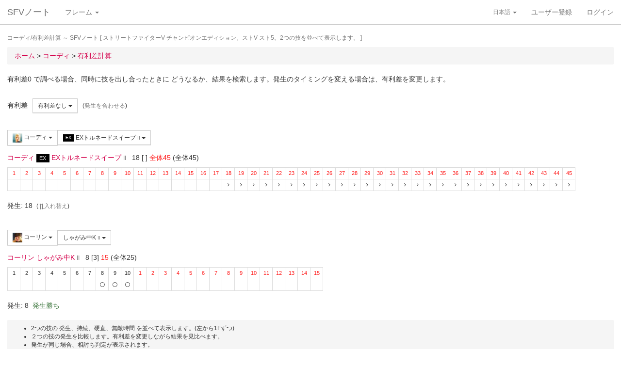

--- FILE ---
content_type: text/html; charset=UTF-8
request_url: https://sf4.sakura.ne.jp/v.note/chars/visualize?c=32&t=24&cf=26443&tf=25256&a=0
body_size: 66657
content:
<!DOCTYPE html><html><head><meta
http-equiv="Content-Type" content="text/html; charset=utf-8" /><title> コーディ/有利差計算  ～ SFVノート</title><meta
name="viewport" content="width=device-width, initial-scale=1.0"><meta
name="author" content="joro"><link
href="/v.note/favicon.ico" type="image/x-icon" rel="icon"/><link
href="/v.note/favicon.ico" type="image/x-icon" rel="shortcut icon"/><meta
name="description" content="ストリートファイターV チャンピオンエディション。ストV スト5。2つの技を並べて表示します。" property="og:description"><link
rel="stylesheet" type="text/css" href="/v.note/css/bootstrap_sfv.min.css"/><link
rel="stylesheet" type="text/css" href="/v.note/css/default_sfv.min.css"/><style>body {
		padding-top: 70px; /* topbar */
		padding-bottom: 100px; /* chat window */
	}
	#navigation-header {
		background-color: #fff;
		border-color: #ccc;
	}</style> <script src="//ajax.googleapis.com/ajax/libs/jquery/3.3.1/jquery.min.js"></script>  <script async src="https://www.googletagmanager.com/gtag/js?id=G-KT9NFDK69W"></script> <script>window.dataLayer = window.dataLayer || [];
  function gtag(){dataLayer.push(arguments);}
  gtag('js', new Date());

  gtag('config', 'G-KT9NFDK69W');</script> </head><body ><nav
class="navbar navbar-default navbar-fixed-top" role="navigation" id="navigation-header"><div
class="container-fluid"><div
class="navbar-header"> <button
type="button" class="navbar-toggle" data-toggle="collapse" data-target="#navbar-ex1-collapse"> <span
class="sr-only">navigation</span> <span
class="icon-bar"></span> <span
class="icon-bar"></span> <span
class="icon-bar"></span> </button><a
href="/v.note/" class="navbar-brand">SFVノート</a></div><div
class="collapse navbar-collapse" id="navbar-ex1-collapse"><ul
class="nav navbar-nav navbar-left"><li
class="dropdown"> <a
href="#" class="dropdown-toggle" data-toggle="dropdown">フレーム <b
class="caret"></b></a><ul
class="dropdown-menu" id="global-char-dropdown"><li
class="panel-body"><div
class="form-group"><div
id="global-char-nav"><div
class="btn-group"> <button
value="a" class="btn btn-default">あ</button> <button
value="k" class="btn btn-default">か</button> <button
value="s" class="btn btn-default">さ</button></div> <br
/><div
class="btn-group"> <button
value="t" class="btn btn-default">た</button> <button
value="n" class="btn btn-default">な</button> <button
value="h" class="btn btn-default">は</button></div> <br
/><div
class="btn-group"> <button
value="m" class="btn btn-default">ま</button> <button
value="y" class="btn btn-default">や</button> <button
value="r" class="btn btn-default">ら</button></div></div><div
id="global-char-num"><div
class="btn-group"> <button
value="1" class="btn btn-default" style="width:40px;"><span
class="text-primary small">S1</span></button> <button
value="2" class="btn btn-default" style="width:40px;"><span
class="text-primary small">S2</span></button> <button
value="3" class="btn btn-default" style="width:40px;"><span
class="text-primary small">S3</span></button></div> <br
/><div
class="btn-group"> <button
value="4" class="btn btn-default" style="width:40px;"><span
class="text-primary small">S4</span></button> <button
value="5" class="btn btn-default" style="width:40px;"><span
class="text-primary small">S5</span></button></div></div></div></li><li
class="global_ng_r global_sg_0"> <a
href="/v.note/frames?c=1"><img
width="32" height="32" class="lazy" data-original="/v.note/upload/chars/1/842a772ad6d726a718b1032c94539537_thumb.png" /> リュウ</a></li><li
class="global_ng_t global_sg_0"> <a
href="/v.note/frames?c=2"><img
width="32" height="32" class="lazy" data-original="/v.note/upload/chars/2/a12ebb9ef87c8dafb8bde2c615d27793_thumb.png" /> 春麗</a></li><li
class="global_ng_n global_sg_0"> <a
href="/v.note/frames?c=3"><img
width="32" height="32" class="lazy" data-original="/v.note/upload/chars/3/1dadecfc2fcde373e5f024789efac279_thumb.png" /> ナッシュ</a></li><li
class="global_ng_h global_sg_0"> <a
href="/v.note/frames?c=4"><img
width="32" height="32" class="lazy" data-original="/v.note/upload/chars/4/23d9c216f7dfaca75c6533e746efa1ba_thumb.png" /> ベガ</a></li><li
class="global_ng_k global_sg_0"> <a
href="/v.note/frames?c=5"><img
width="32" height="32" class="lazy" data-original="/v.note/upload/chars/5/ca0cf73684bc7ee9944b258b2ce56a29_thumb.png" /> キャミィ</a></li><li
class="global_ng_h global_sg_0"> <a
href="/v.note/frames?c=6"><img
width="32" height="32" class="lazy" data-original="/v.note/upload/chars/6/42a462aa4b53e45ccddbd992a788e71d_thumb.png" /> バーディー</a></li><li
class="global_ng_k global_sg_0"> <a
href="/v.note/frames?c=7"><img
width="32" height="32" class="lazy" data-original="/v.note/upload/chars/7/b3d8d949ad75d6d5b569a3d95fc4f18a_thumb.png" /> ケン</a></li><li
class="global_ng_n global_sg_0"> <a
href="/v.note/frames?c=8"><img
width="32" height="32" class="lazy" data-original="/v.note/upload/chars/8/77aed79f9c949533d02591038e0d5d41_thumb.png" /> ネカリ</a></li><li
class="global_ng_h global_sg_0"> <a
href="/v.note/frames?c=9"><img
width="32" height="32" class="lazy" data-original="/v.note/upload/chars/9/3cdf35f4862c3b8ec487ec5e3d6faf7a_thumb.png" /> バルログ</a></li><li
class="global_ng_m global_ng_r global_sg_0"> <a
href="/v.note/frames?c=10"><img
width="32" height="32" class="lazy" data-original="/v.note/upload/chars/10/60cb694f681455745c3c5a5894484a2b_thumb.png" /> レインボー・ミカ</a></li><li
class="global_ng_r global_sg_0"> <a
href="/v.note/frames?c=11"><img
width="32" height="32" class="lazy" data-original="/v.note/upload/chars/11/87f309ad356122155407457d28100374_thumb.png" /> ラシード</a></li><li
class="global_ng_k global_sg_0"> <a
href="/v.note/frames?c=12"><img
width="32" height="32" class="lazy" data-original="/v.note/upload/chars/12/8b3898530b475fd2ccdaed9c3049331e_thumb.png" /> かりん</a></li><li
class="global_ng_s global_sg_0"> <a
href="/v.note/frames?c=13"><img
width="32" height="32" class="lazy" data-original="/v.note/upload/chars/13/516205a8d821dcfc4971bab94fd85433_thumb.png" /> ザンギエフ</a></li><li
class="global_ng_r global_sg_0"> <a
href="/v.note/frames?c=14"><img
width="32" height="32" class="lazy" data-original="/v.note/upload/chars/14/7ac9a3d312195a5da9ad9fb250657791_thumb.png" /> ララ</a></li><li
class="global_ng_t global_sg_0"> <a
href="/v.note/frames?c=15"><img
width="32" height="32" class="lazy" data-original="/v.note/upload/chars/15/f1b80c38bfc6bc275eea3b4bf185a22b_thumb.png" /> ダルシム</a></li><li
class="global_ng_h global_sg_0"> <a
href="/v.note/frames?c=16"><img
width="32" height="32" class="lazy" data-original="/v.note/upload/chars/16/f4adf38d9bee3e8510529ede9f86c585_thumb.png" /> ファン</a></li><li
class="global_ng_a global_sg_1"> <a
href="/v.note/frames?c=17"><img
width="32" height="32" class="lazy" data-original="/v.note/upload/chars/17/83c2687d7c594112b50f39938e182afb_thumb.png" /> アレックス</a></li><li
class="global_ng_k global_sg_1"> <a
href="/v.note/frames?c=18"><img
width="32" height="32" class="lazy" data-original="/v.note/upload/chars/18/c296ba803f77a33da811e5c2811e8704_thumb.png" /> ガイル</a></li><li
class="global_ng_a global_sg_1"> <a
href="/v.note/frames?c=19"><img
width="32" height="32" class="lazy" data-original="/v.note/upload/chars/19/bdeea68ab4838062f563760a418eea75_thumb.jpg" /> いぶき</a></li><li
class="global_ng_h global_sg_1"> <a
href="/v.note/frames?c=20"><img
width="32" height="32" class="lazy" data-original="/v.note/upload/chars/20/4a6356548e130f821011024d7977f60d_thumb.jpg" /> バイソン</a></li><li
class="global_ng_s global_sg_1"> <a
href="/v.note/frames?c=21"><img
width="32" height="32" class="lazy" data-original="/v.note/upload/chars/21/862a28e7b22703866b51c4d50e33fef6_thumb.jpg" /> ジュリ</a></li><li
class="global_ng_y global_sg_1"> <a
href="/v.note/frames?c=22"><img
width="32" height="32" class="lazy" data-original="/v.note/upload/chars/22/17905b78ba985e8feb62ce792c1de6ef_thumb.JPG" /> ユリアン</a></li><li
class="global_ng_k global_sg_2"> <a
href="/v.note/frames?c=23"><img
width="32" height="32" class="lazy" data-original="/v.note/upload/chars/23/24d10f931dac11d9c7b9a3e7f2f59891_thumb.jpg" /> 豪鬼</a></li><li
class="global_ng_k global_sg_2"> <a
href="/v.note/frames?c=24"><img
width="32" height="32" class="lazy" data-original="/v.note/upload/chars/24/17905b78ba985e8feb62ce792c1de6ef_thumb.JPG" /> コーリン</a></li><li
class="global_ng_a global_sg_2"> <a
href="/v.note/frames?c=25"><img
width="32" height="32" class="lazy" data-original="/v.note/upload/chars/25/1fc6ab7ee7c8610cec0f5e8a5a225dba_thumb.JPG" /> エド</a></li><li
class="global_ng_a global_sg_2"> <a
href="/v.note/frames?c=26"><img
width="32" height="32" class="lazy" data-original="/v.note/upload/chars/26/9e865048a11c0b4190911e3d77fe309b_thumb.JPG" /> アビゲイル</a></li><li
class="global_ng_m global_sg_2"> <a
href="/v.note/frames?c=27"><img
width="32" height="32" class="lazy" data-original="/v.note/upload/chars/27/f16e7c721c7c0a4914f0e9ae7a79dc66_thumb.JPG" /> メナト</a></li><li
class="global_ng_s global_sg_2"> <a
href="/v.note/frames?c=28"><img
width="32" height="32" class="lazy" data-original="/v.note/upload/chars/28/fab66637d561f35f07a21cde4b3ccf6f_thumb.JPG" /> 是空</a></li><li
class="global_ng_s global_sg_3"> <a
href="/v.note/frames?c=29"><img
width="32" height="32" class="lazy" data-original="/v.note/upload/chars/29/c1eee2eef250d0c3054e2ad08b9cad30_thumb.JPG" /> さくら</a></li><li
class="global_ng_h global_sg_3"> <a
href="/v.note/frames?c=30"><img
width="32" height="32" class="lazy" data-original="/v.note/upload/chars/30/752479d79f602c7990763295a2c3ba92_thumb.JPG" /> ブランカ</a></li><li
class="global_ng_h global_sg_3"> <a
href="/v.note/frames?c=31"><img
width="32" height="32" class="lazy" data-original="/v.note/upload/chars/31/42f6564563d764ad1adbc98c7406f463_thumb.JPG" /> ファルケ</a></li><li
class="global_ng_k global_sg_3"> <a
href="/v.note/frames?c=32"><img
width="32" height="32" class="lazy" data-original="/v.note/upload/chars/32/82c933b579197a78fe8ffe3633a8f259_thumb.JPG" /> コーディ</a></li><li
class="global_ng_s global_sg_3"> <a
href="/v.note/frames?c=33"><img
width="32" height="32" class="lazy" data-original="/v.note/upload/chars/33/b04996f8d50991eda92b8c12d4e1bee5_thumb.JPG" /> G</a></li><li
class="global_ng_s global_sg_3"> <a
href="/v.note/frames?c=34"><img
width="32" height="32" class="lazy" data-original="/v.note/upload/chars/34/9d0315effc341446a2e5d4d7d4d50457_thumb.JPG" /> サガット</a></li><li
class="global_ng_k global_sg_4"> <a
href="/v.note/frames?c=35"><img
width="32" height="32" class="lazy" data-original="/v.note/upload/chars/35/fc6defd2ac79aa1c59206caf4593ff32_thumb.JPG" /> 影ナル者</a></li><li
class="global_ng_h global_sg_4"> <a
href="/v.note/frames?c=36"><img
width="32" height="32" class="lazy" data-original="/v.note/upload/chars/36/08f0db773c8ce8cdf791e10e7c26e20b_thumb.JPG" /> ポイズン</a></li><li
class="global_ng_a global_ng_h global_sg_4"> <a
href="/v.note/frames?c=37"><img
width="32" height="32" class="lazy" data-original="/v.note/upload/chars/37/9031c4c9745144d7b8e1aa506f6801fe_thumb.JPG" /> エドモンド本田</a></li><li
class="global_ng_r global_sg_4"> <a
href="/v.note/frames?c=38"><img
width="32" height="32" class="lazy" data-original="/v.note/upload/chars/38/14ae5dda08e4b60a319d2587487b5030_thumb.JPG" /> ルシア</a></li><li
class="global_ng_k global_sg_4"> <a
href="/v.note/frames?c=39"><img
width="32" height="32" class="lazy" data-original="/v.note/upload/chars/39/c738cec61e30fdbd32f287b6623442f5_thumb.JPG" /> ギル</a></li><li
class="global_ng_s global_sg_4"> <a
href="/v.note/frames?c=40"><img
width="32" height="32" class="lazy" data-original="/v.note/upload/chars/40/2ca9f29826118b79ff9d4b603971a293_thumb.JPG" /> セス</a></li><li
class="global_ng_t global_sg_5"> <a
href="/v.note/frames?c=41"><img
width="32" height="32" class="lazy" data-original="/v.note/upload/chars/41/409cc6e0fb62fcaf1798d623fa5dca9a_thumb.JPG" /> ダン</a></li><li
class="global_ng_r global_sg_5"> <a
href="/v.note/frames?c=42"><img
width="32" height="32" class="lazy" data-original="/v.note/upload/chars/42/9b0913a700062cb99d3c78c195192daf_thumb.JPG" /> ローズ</a></li><li
class="global_ng_a global_sg_5"> <a
href="/v.note/frames?c=43"><img
width="32" height="32" class="lazy" data-original="/v.note/upload/chars/43/e9f6dd2f9889ea24aff8cc9ed6c51527_thumb.JPG" /> オロ</a></li><li
class="global_ng_a global_ng_k global_sg_5"> <a
href="/v.note/frames?c=44"><img
width="32" height="32" class="lazy" data-original="/v.note/upload/chars/44/81dae00d37051c05381f7af97f9a2410_thumb.JPG" /> 風間あきら</a></li><li
class="global_ng_r global_sg_5"> <a
href="/v.note/frames?c=45"><img
width="32" height="32" class="lazy" data-original="/v.note/upload/chars/45/ab28fbecf2b23e0c912937022958f53d_thumb.JPG" /> ルーク</a></li></ul></li></ul><ul
class="nav navbar-nav navbar-right"><li
class="dropdown"> <a
href="#" class="dropdown-toggle small" data-toggle="dropdown">日本語 <b
class="caret"></b></a><ul
class="dropdown-menu"><li><a
href="/v.note/chars/visualize/lang:jpn?c=32&amp;t=24&amp;cf=26443&amp;tf=25256&amp;a=0">日本語</a></li><li><a
href="/v.note/chars/visualize/lang:eng?c=32&amp;t=24&amp;cf=26443&amp;tf=25256&amp;a=0" style="text-decoration:line-through">English</a></li></ul></li><li><a
href="/v.note/users/add">ユーザー登録</a></li><li><a
data-toggle="modal" href="#loginModal">ログイン</a></li></ul></div></div> </nav><div
class="container-fluid"><p
class="text-muted small"> コーディ/有利差計算  ～ SFVノート	[ ストリートファイターV チャンピオンエディション。ストV スト5。2つの技を並べて表示します。 ]</p><ul
class="breadcrumb"><li
itemtype="http://data-vocabulary.org/Breadcrumb" class="first"><a
href="/v.note/" itemprop="url"><span
itemprop="title">ホーム</span></a> &gt;&nbsp;</li><li
itemtype="http://data-vocabulary.org/Breadcrumb"><a
href="/v.note/chars/view/32" itemprop="url"><span
itemprop="title">コーディ </span></a> &gt;&nbsp;</li><li
itemtype="http://data-vocabulary.org/Breadcrumb" class="last"><a
href="/v.note/chars/visualize?c=32" itemprop="url"><span
itemprop="title">有利差計算</span></a></li></ul><div
class="chars view"><h2></h2><p>有利差0 で調べる場合、同時に技を出し合ったときに どうなるか、結果を検索します。発生のタイミングを変える場合は、有利差を変更します。</p><div
class="clearfix">&nbsp;</div><div
id="GroupAdv" class="form-group nowrap"><ul
class="list-inline"><li> 有利差</li><li><div
class="btn-group"> <a
class="btn btn-default btn-sm dropdown-toggle" data-toggle="dropdown"> 有利差なし <span
class="caret"></span> </a><ul
class="dropdown-menu"><li
class="dropdown-header">自キャラクター有利</li><li> <a
href="/v.note/chars/visualize?c=32&amp;t=24&amp;cf=26443&amp;tf=25256&amp;a=10" data-instant>+10</a></li><li> <a
href="/v.note/chars/visualize?c=32&amp;t=24&amp;cf=26443&amp;tf=25256&amp;a=9" data-instant>+9</a></li><li> <a
href="/v.note/chars/visualize?c=32&amp;t=24&amp;cf=26443&amp;tf=25256&amp;a=8" data-instant>+8</a></li><li> <a
href="/v.note/chars/visualize?c=32&amp;t=24&amp;cf=26443&amp;tf=25256&amp;a=7" data-instant>+7</a></li><li> <a
href="/v.note/chars/visualize?c=32&amp;t=24&amp;cf=26443&amp;tf=25256&amp;a=6" data-instant>+6</a></li><li> <a
href="/v.note/chars/visualize?c=32&amp;t=24&amp;cf=26443&amp;tf=25256&amp;a=5" data-instant>+5</a></li><li> <a
href="/v.note/chars/visualize?c=32&amp;t=24&amp;cf=26443&amp;tf=25256&amp;a=4" data-instant>+4</a></li><li> <a
href="/v.note/chars/visualize?c=32&amp;t=24&amp;cf=26443&amp;tf=25256&amp;a=3" data-instant>+3</a></li><li> <a
href="/v.note/chars/visualize?c=32&amp;t=24&amp;cf=26443&amp;tf=25256&amp;a=2" data-instant>+2</a></li><li> <a
href="/v.note/chars/visualize?c=32&amp;t=24&amp;cf=26443&amp;tf=25256&amp;a=1" data-instant>+1</a></li><li
class="active"> <a
href="/v.note/chars/visualize?c=32&amp;t=24&amp;cf=26443&amp;tf=25256&amp;a=0" data-instant>0</a></li><li> <a
href="/v.note/chars/visualize?c=32&amp;t=24&amp;cf=26443&amp;tf=25256&amp;a=-1" data-instant>-1</a></li><li> <a
href="/v.note/chars/visualize?c=32&amp;t=24&amp;cf=26443&amp;tf=25256&amp;a=-2" data-instant>-2</a></li><li> <a
href="/v.note/chars/visualize?c=32&amp;t=24&amp;cf=26443&amp;tf=25256&amp;a=-3" data-instant>-3</a></li><li> <a
href="/v.note/chars/visualize?c=32&amp;t=24&amp;cf=26443&amp;tf=25256&amp;a=-4" data-instant>-4</a></li><li> <a
href="/v.note/chars/visualize?c=32&amp;t=24&amp;cf=26443&amp;tf=25256&amp;a=-5" data-instant>-5</a></li><li> <a
href="/v.note/chars/visualize?c=32&amp;t=24&amp;cf=26443&amp;tf=25256&amp;a=-6" data-instant>-6</a></li><li> <a
href="/v.note/chars/visualize?c=32&amp;t=24&amp;cf=26443&amp;tf=25256&amp;a=-7" data-instant>-7</a></li><li> <a
href="/v.note/chars/visualize?c=32&amp;t=24&amp;cf=26443&amp;tf=25256&amp;a=-8" data-instant>-8</a></li><li> <a
href="/v.note/chars/visualize?c=32&amp;t=24&amp;cf=26443&amp;tf=25256&amp;a=-9" data-instant>-9</a></li><li> <a
href="/v.note/chars/visualize?c=32&amp;t=24&amp;cf=26443&amp;tf=25256&amp;a=-10" data-instant>-10</a></li><li
class="dropdown-header">相手キャラクター有利</li></ul></div></li><li> <span
class="small">(<a
href="/v.note/chars/visualize?c=32&amp;t=24&amp;cf=26443&amp;tf=25256&amp;a=10" class="tmp" data-instant>発生を合わせる</a>)</span></li></div><div
class="clearfix">&nbsp;</div><div
id="GroupMyChar" class="form-group nowrap"><div
class="btn-group"> <a
class="btn btn-default btn-sm dropdown-toggle" data-toggle="dropdown"> <img
class="lazy img-sm" data-original="/v.note/upload/chars/32/82c933b579197a78fe8ffe3633a8f259_thumb.JPG" /> コーディ <span
class="caret"></span> </a><ul
class="dropdown-menu"><li> <a
href="/v.note/chars/visualize?c=1&amp;t=24">リュウ</a></li><li> <a
href="/v.note/chars/visualize?c=2&amp;t=24">春麗</a></li><li> <a
href="/v.note/chars/visualize?c=3&amp;t=24">ナッシュ</a></li><li> <a
href="/v.note/chars/visualize?c=4&amp;t=24">ベガ</a></li><li> <a
href="/v.note/chars/visualize?c=5&amp;t=24">キャミィ</a></li><li> <a
href="/v.note/chars/visualize?c=6&amp;t=24">バーディー</a></li><li> <a
href="/v.note/chars/visualize?c=7&amp;t=24">ケン</a></li><li> <a
href="/v.note/chars/visualize?c=8&amp;t=24">ネカリ</a></li><li> <a
href="/v.note/chars/visualize?c=9&amp;t=24">バルログ</a></li><li> <a
href="/v.note/chars/visualize?c=10&amp;t=24">レインボー・ミカ</a></li><li> <a
href="/v.note/chars/visualize?c=11&amp;t=24">ラシード</a></li><li> <a
href="/v.note/chars/visualize?c=12&amp;t=24">かりん</a></li><li> <a
href="/v.note/chars/visualize?c=13&amp;t=24">ザンギエフ</a></li><li> <a
href="/v.note/chars/visualize?c=14&amp;t=24">ララ</a></li><li> <a
href="/v.note/chars/visualize?c=15&amp;t=24">ダルシム</a></li><li> <a
href="/v.note/chars/visualize?c=16&amp;t=24">ファン</a></li><li> <a
href="/v.note/chars/visualize?c=17&amp;t=24">アレックス</a></li><li> <a
href="/v.note/chars/visualize?c=18&amp;t=24">ガイル</a></li><li> <a
href="/v.note/chars/visualize?c=19&amp;t=24">いぶき</a></li><li> <a
href="/v.note/chars/visualize?c=20&amp;t=24">バイソン</a></li><li> <a
href="/v.note/chars/visualize?c=21&amp;t=24">ジュリ</a></li><li> <a
href="/v.note/chars/visualize?c=22&amp;t=24">ユリアン</a></li><li> <a
href="/v.note/chars/visualize?c=23&amp;t=24">豪鬼</a></li><li> <a
href="/v.note/chars/visualize?c=24&amp;t=24">コーリン</a></li><li> <a
href="/v.note/chars/visualize?c=25&amp;t=24">エド</a></li><li> <a
href="/v.note/chars/visualize?c=26&amp;t=24">アビゲイル</a></li><li> <a
href="/v.note/chars/visualize?c=27&amp;t=24">メナト</a></li><li> <a
href="/v.note/chars/visualize?c=28&amp;t=24">是空</a></li><li> <a
href="/v.note/chars/visualize?c=29&amp;t=24">さくら</a></li><li> <a
href="/v.note/chars/visualize?c=30&amp;t=24">ブランカ</a></li><li> <a
href="/v.note/chars/visualize?c=31&amp;t=24">ファルケ</a></li><li
class="active"> <a
href="/v.note/chars/visualize?c=32&amp;t=24">コーディ</a></li><li> <a
href="/v.note/chars/visualize?c=33&amp;t=24">G</a></li><li> <a
href="/v.note/chars/visualize?c=34&amp;t=24">サガット</a></li><li> <a
href="/v.note/chars/visualize?c=35&amp;t=24">影ナル者</a></li><li> <a
href="/v.note/chars/visualize?c=36&amp;t=24">ポイズン</a></li><li> <a
href="/v.note/chars/visualize?c=37&amp;t=24">エドモンド本田</a></li><li> <a
href="/v.note/chars/visualize?c=38&amp;t=24">ルシア</a></li><li> <a
href="/v.note/chars/visualize?c=39&amp;t=24">ギル</a></li><li> <a
href="/v.note/chars/visualize?c=40&amp;t=24">セス</a></li><li> <a
href="/v.note/chars/visualize?c=41&amp;t=24">ダン</a></li><li> <a
href="/v.note/chars/visualize?c=42&amp;t=24">ローズ</a></li><li> <a
href="/v.note/chars/visualize?c=43&amp;t=24">オロ</a></li><li> <a
href="/v.note/chars/visualize?c=44&amp;t=24">風間あきら</a></li><li> <a
href="/v.note/chars/visualize?c=45&amp;t=24">ルーク</a></li></ul></div><div
class="btn-group"></div><div
class="btn-group"> <a
class="btn btn-default btn-sm dropdown-toggle" data-toggle="dropdown"> <span
class="label label-black">EX</span> EXトルネードスイープ <span
class="small text-muted">II</span> <span
class="caret"></span> </a><ul
class="dropdown-menu"><li> <a
href="/v.note/chars/visualize?c=32&amp;t=24&amp;cf=26328&amp;tf=25256&amp;a=0" data-instant> 立ち弱P <span
class="small text-muted">I</span> </a></li><li> <a
href="/v.note/chars/visualize?c=32&amp;t=24&amp;cf=26329&amp;tf=25256&amp;a=0" data-instant> 立ち中P <span
class="small text-muted">I</span> </a></li><li> <a
href="/v.note/chars/visualize?c=32&amp;t=24&amp;cf=26330&amp;tf=25256&amp;a=0" data-instant> 立ち強P <span
class="small text-muted">I</span> </a></li><li> <a
href="/v.note/chars/visualize?c=32&amp;t=24&amp;cf=26331&amp;tf=25256&amp;a=0" data-instant> 立ち弱K <span
class="small text-muted">I</span> </a></li><li> <a
href="/v.note/chars/visualize?c=32&amp;t=24&amp;cf=26332&amp;tf=25256&amp;a=0" data-instant> 立ち中K <span
class="small text-muted">I</span> </a></li><li> <a
href="/v.note/chars/visualize?c=32&amp;t=24&amp;cf=26333&amp;tf=25256&amp;a=0" data-instant> 立ち強K <span
class="small text-muted">I</span> </a></li><li> <a
href="/v.note/chars/visualize?c=32&amp;t=24&amp;cf=26334&amp;tf=25256&amp;a=0" data-instant> しゃがみ弱P <span
class="small text-muted">I</span> </a></li><li> <a
href="/v.note/chars/visualize?c=32&amp;t=24&amp;cf=26335&amp;tf=25256&amp;a=0" data-instant> しゃがみ中P <span
class="small text-muted">I</span> </a></li><li> <a
href="/v.note/chars/visualize?c=32&amp;t=24&amp;cf=26336&amp;tf=25256&amp;a=0" data-instant> しゃがみ強P <span
class="small text-muted">I</span> </a></li><li> <a
href="/v.note/chars/visualize?c=32&amp;t=24&amp;cf=26337&amp;tf=25256&amp;a=0" data-instant> しゃがみ弱K <span
class="small text-muted">I</span> </a></li><li> <a
href="/v.note/chars/visualize?c=32&amp;t=24&amp;cf=26338&amp;tf=25256&amp;a=0" data-instant> しゃがみ中K <span
class="small text-muted">I</span> </a></li><li> <a
href="/v.note/chars/visualize?c=32&amp;t=24&amp;cf=26339&amp;tf=25256&amp;a=0" data-instant> しゃがみ強K <span
class="small text-muted">I</span> </a></li><li> <a
href="/v.note/chars/visualize?c=32&amp;t=24&amp;cf=26346&amp;tf=25256&amp;a=0" data-instant> (ナイフ所持状態)立ち弱P <span
class="small text-muted">I</span> </a></li><li> <a
href="/v.note/chars/visualize?c=32&amp;t=24&amp;cf=26347&amp;tf=25256&amp;a=0" data-instant> (ナイフ所持状態)立ち中P <span
class="small text-muted">I</span> </a></li><li> <a
href="/v.note/chars/visualize?c=32&amp;t=24&amp;cf=26348&amp;tf=25256&amp;a=0" data-instant> (ナイフ所持状態)立ち強P <span
class="small text-muted">I</span> </a></li><li> <a
href="/v.note/chars/visualize?c=32&amp;t=24&amp;cf=26349&amp;tf=25256&amp;a=0" data-instant> (ナイフ所持状態)しゃがみ弱P <span
class="small text-muted">I</span> </a></li><li> <a
href="/v.note/chars/visualize?c=32&amp;t=24&amp;cf=26350&amp;tf=25256&amp;a=0" data-instant> (ナイフ所持状態)しゃがみ中P <span
class="small text-muted">I</span> </a></li><li> <a
href="/v.note/chars/visualize?c=32&amp;t=24&amp;cf=26351&amp;tf=25256&amp;a=0" data-instant> (ナイフ所持状態)しゃがみ強P <span
class="small text-muted">I</span> </a></li><li> <a
href="/v.note/chars/visualize?c=32&amp;t=24&amp;cf=26355&amp;tf=25256&amp;a=0" data-instant> アクセルナックル <span
class="small text-muted">I</span> </a></li><li> <a
href="/v.note/chars/visualize?c=32&amp;t=24&amp;cf=26356&amp;tf=25256&amp;a=0" data-instant> ハンマーキック <span
class="small text-muted">I</span> </a></li><li> <a
href="/v.note/chars/visualize?c=32&amp;t=24&amp;cf=26366&amp;tf=25256&amp;a=0" data-instant> バッドスプレー <span
class="small text-muted">I</span> </a></li><li> <a
href="/v.note/chars/visualize?c=32&amp;t=24&amp;cf=26367&amp;tf=25256&amp;a=0" data-instant> トラッシュアウト <span
class="small text-muted">I</span> </a></li><li> <a
href="/v.note/chars/visualize?c=32&amp;t=24&amp;cf=26368&amp;tf=25256&amp;a=0" data-instant> クライムスルー <span
class="small text-muted">I</span> </a></li><li> <a
href="/v.note/chars/visualize?c=32&amp;t=24&amp;cf=26369&amp;tf=25256&amp;a=0" data-instant> <span
class="label label-warning">VS</span> [VS1]ダブルキック <span
class="small text-muted">I</span> </a></li><li> <a
href="/v.note/chars/visualize?c=32&amp;t=24&amp;cf=26378&amp;tf=25256&amp;a=0" data-instant> <span
class="label label-default">SP</span> 弱トルネードスイープ <span
class="small text-muted">I</span> </a></li><li> <a
href="/v.note/chars/visualize?c=32&amp;t=24&amp;cf=26379&amp;tf=25256&amp;a=0" data-instant> <span
class="label label-default">SP</span> 中トルネードスイープ <span
class="small text-muted">I</span> </a></li><li> <a
href="/v.note/chars/visualize?c=32&amp;t=24&amp;cf=26380&amp;tf=25256&amp;a=0" data-instant> <span
class="label label-default">SP</span> 強トルネードスイープ <span
class="small text-muted">I</span> </a></li><li> <a
href="/v.note/chars/visualize?c=32&amp;t=24&amp;cf=26381&amp;tf=25256&amp;a=0" data-instant> <span
class="label label-black">EX</span> EXトルネードスイープ <span
class="small text-muted">I</span> </a></li><li> <a
href="/v.note/chars/visualize?c=32&amp;t=24&amp;cf=26382&amp;tf=25256&amp;a=0" data-instant> <span
class="label label-default">SP</span> 弱ラフィアンキック <span
class="small text-muted">I</span> </a></li><li> <a
href="/v.note/chars/visualize?c=32&amp;t=24&amp;cf=26383&amp;tf=25256&amp;a=0" data-instant> <span
class="label label-default">SP</span> 中ラフィアンキック <span
class="small text-muted">I</span> </a></li><li> <a
href="/v.note/chars/visualize?c=32&amp;t=24&amp;cf=26384&amp;tf=25256&amp;a=0" data-instant> <span
class="label label-default">SP</span> 強ラフィアンキック <span
class="small text-muted">I</span> </a></li><li> <a
href="/v.note/chars/visualize?c=32&amp;t=24&amp;cf=26385&amp;tf=25256&amp;a=0" data-instant> <span
class="label label-black">EX</span> EXラフィアンキック <span
class="small text-muted">I</span> </a></li><li> <a
href="/v.note/chars/visualize?c=32&amp;t=24&amp;cf=26386&amp;tf=25256&amp;a=0" data-instant> <span
class="label label-default">SP</span> ゾンクナックル <span
class="small text-muted">I</span> </a></li><li> <a
href="/v.note/chars/visualize?c=32&amp;t=24&amp;cf=26387&amp;tf=25256&amp;a=0" data-instant> <span
class="label label-default">SP</span> ゾンクナックル Lv.2 <span
class="small text-muted">I</span> </a></li><li> <a
href="/v.note/chars/visualize?c=32&amp;t=24&amp;cf=26388&amp;tf=25256&amp;a=0" data-instant> <span
class="label label-black">EX</span> EXゾンクナックル <span
class="small text-muted">I</span> </a></li><li> <a
href="/v.note/chars/visualize?c=32&amp;t=24&amp;cf=26389&amp;tf=25256&amp;a=0" data-instant> <span
class="label label-black">EX</span> EX ゾンクナックル Lv.2 <span
class="small text-muted">I</span> </a></li><li> <a
href="/v.note/chars/visualize?c=32&amp;t=24&amp;cf=26390&amp;tf=25256&amp;a=0" data-instant> <span
class="label label-default">SP</span> スナイプショット <span
class="small text-muted">I</span> </a></li><li> <a
href="/v.note/chars/visualize?c=32&amp;t=24&amp;cf=26391&amp;tf=25256&amp;a=0" data-instant> <span
class="label label-default">SP</span> アンチエアスナイプショット <span
class="small text-muted">I</span> </a></li><li> <a
href="/v.note/chars/visualize?c=32&amp;t=24&amp;cf=26393&amp;tf=25256&amp;a=0" data-instant> <span
class="label label-default">SP</span> ラピッドファイア <span
class="small text-muted">I</span> </a></li><li> <a
href="/v.note/chars/visualize?c=32&amp;t=24&amp;cf=26394&amp;tf=25256&amp;a=0" data-instant> <span
class="label label-danger">CA</span> クリミナルパニッシャー <span
class="small text-muted">I</span> </a></li><li> <a
href="/v.note/chars/visualize?c=32&amp;t=24&amp;cf=26395&amp;tf=25256&amp;a=0" data-instant> 立ち弱P <span
class="small text-muted">II</span> </a></li><li> <a
href="/v.note/chars/visualize?c=32&amp;t=24&amp;cf=26396&amp;tf=25256&amp;a=0" data-instant> 立ち中P <span
class="small text-muted">II</span> </a></li><li> <a
href="/v.note/chars/visualize?c=32&amp;t=24&amp;cf=26397&amp;tf=25256&amp;a=0" data-instant> 立ち強P <span
class="small text-muted">II</span> </a></li><li> <a
href="/v.note/chars/visualize?c=32&amp;t=24&amp;cf=26398&amp;tf=25256&amp;a=0" data-instant> 立ち弱K <span
class="small text-muted">II</span> </a></li><li> <a
href="/v.note/chars/visualize?c=32&amp;t=24&amp;cf=26399&amp;tf=25256&amp;a=0" data-instant> 立ち中K <span
class="small text-muted">II</span> </a></li><li> <a
href="/v.note/chars/visualize?c=32&amp;t=24&amp;cf=26400&amp;tf=25256&amp;a=0" data-instant> 立ち強K <span
class="small text-muted">II</span> </a></li><li> <a
href="/v.note/chars/visualize?c=32&amp;t=24&amp;cf=26401&amp;tf=25256&amp;a=0" data-instant> しゃがみ弱P <span
class="small text-muted">II</span> </a></li><li> <a
href="/v.note/chars/visualize?c=32&amp;t=24&amp;cf=26402&amp;tf=25256&amp;a=0" data-instant> しゃがみ中P <span
class="small text-muted">II</span> </a></li><li> <a
href="/v.note/chars/visualize?c=32&amp;t=24&amp;cf=26403&amp;tf=25256&amp;a=0" data-instant> しゃがみ強P <span
class="small text-muted">II</span> </a></li><li> <a
href="/v.note/chars/visualize?c=32&amp;t=24&amp;cf=26404&amp;tf=25256&amp;a=0" data-instant> しゃがみ弱K <span
class="small text-muted">II</span> </a></li><li> <a
href="/v.note/chars/visualize?c=32&amp;t=24&amp;cf=26405&amp;tf=25256&amp;a=0" data-instant> しゃがみ中K <span
class="small text-muted">II</span> </a></li><li> <a
href="/v.note/chars/visualize?c=32&amp;t=24&amp;cf=26406&amp;tf=25256&amp;a=0" data-instant> しゃがみ強K <span
class="small text-muted">II</span> </a></li><li> <a
href="/v.note/chars/visualize?c=32&amp;t=24&amp;cf=26413&amp;tf=25256&amp;a=0" data-instant> (パイプ所持状態)立ち強P <span
class="small text-muted">II</span> </a></li><li> <a
href="/v.note/chars/visualize?c=32&amp;t=24&amp;cf=26414&amp;tf=25256&amp;a=0" data-instant> (パイプ所持状態)しゃがみ強P <span
class="small text-muted">II</span> </a></li><li> <a
href="/v.note/chars/visualize?c=32&amp;t=24&amp;cf=26416&amp;tf=25256&amp;a=0" data-instant> アクセルナックル <span
class="small text-muted">II</span> </a></li><li> <a
href="/v.note/chars/visualize?c=32&amp;t=24&amp;cf=26417&amp;tf=25256&amp;a=0" data-instant> アクセルナックル(パイプ所持状態) <span
class="small text-muted">II</span> </a></li><li> <a
href="/v.note/chars/visualize?c=32&amp;t=24&amp;cf=26418&amp;tf=25256&amp;a=0" data-instant> ハンマーキック <span
class="small text-muted">II</span> </a></li><li> <a
href="/v.note/chars/visualize?c=32&amp;t=24&amp;cf=26427&amp;tf=25256&amp;a=0" data-instant> バッドスプレー <span
class="small text-muted">II</span> </a></li><li> <a
href="/v.note/chars/visualize?c=32&amp;t=24&amp;cf=26428&amp;tf=25256&amp;a=0" data-instant> トラッシュアウト <span
class="small text-muted">II</span> </a></li><li> <a
href="/v.note/chars/visualize?c=32&amp;t=24&amp;cf=26429&amp;tf=25256&amp;a=0" data-instant> クライムスルー <span
class="small text-muted">II</span> </a></li><li> <a
href="/v.note/chars/visualize?c=32&amp;t=24&amp;cf=26430&amp;tf=25256&amp;a=0" data-instant> シークレットワーク <span
class="small text-muted">II</span> </a></li><li> <a
href="/v.note/chars/visualize?c=32&amp;t=24&amp;cf=26431&amp;tf=25256&amp;a=0" data-instant> <span
class="label label-warning">VS</span> [VS1]ダブルキック <span
class="small text-muted">II</span> </a></li><li> <a
href="/v.note/chars/visualize?c=32&amp;t=24&amp;cf=26440&amp;tf=25256&amp;a=0" data-instant> <span
class="label label-default">SP</span> 弱トルネードスイープ <span
class="small text-muted">II</span> </a></li><li> <a
href="/v.note/chars/visualize?c=32&amp;t=24&amp;cf=26441&amp;tf=25256&amp;a=0" data-instant> <span
class="label label-default">SP</span> 中トルネードスイープ <span
class="small text-muted">II</span> </a></li><li> <a
href="/v.note/chars/visualize?c=32&amp;t=24&amp;cf=26442&amp;tf=25256&amp;a=0" data-instant> <span
class="label label-default">SP</span> 強トルネードスイープ <span
class="small text-muted">II</span> </a></li><li> <a
href="/v.note/chars/visualize?c=32&amp;t=24&amp;cf=26443&amp;tf=25256&amp;a=0" data-instant> <span
class="label label-black">EX</span> EXトルネードスイープ <span
class="small text-muted">II</span> </a></li><li> <a
href="/v.note/chars/visualize?c=32&amp;t=24&amp;cf=26444&amp;tf=25256&amp;a=0" data-instant> <span
class="label label-default">SP</span> 弱ラフィアンキック <span
class="small text-muted">II</span> </a></li><li> <a
href="/v.note/chars/visualize?c=32&amp;t=24&amp;cf=26445&amp;tf=25256&amp;a=0" data-instant> <span
class="label label-default">SP</span> 中ラフィアンキック <span
class="small text-muted">II</span> </a></li><li> <a
href="/v.note/chars/visualize?c=32&amp;t=24&amp;cf=26446&amp;tf=25256&amp;a=0" data-instant> <span
class="label label-default">SP</span> 強ラフィアンキック <span
class="small text-muted">II</span> </a></li><li> <a
href="/v.note/chars/visualize?c=32&amp;t=24&amp;cf=26447&amp;tf=25256&amp;a=0" data-instant> <span
class="label label-black">EX</span> EXラフィアンキック <span
class="small text-muted">II</span> </a></li><li> <a
href="/v.note/chars/visualize?c=32&amp;t=24&amp;cf=26448&amp;tf=25256&amp;a=0" data-instant> <span
class="label label-default">SP</span> ゾンクナックル <span
class="small text-muted">II</span> </a></li><li> <a
href="/v.note/chars/visualize?c=32&amp;t=24&amp;cf=26449&amp;tf=25256&amp;a=0" data-instant> <span
class="label label-default">SP</span> ゾンクナックル Lv.2 <span
class="small text-muted">II</span> </a></li><li> <a
href="/v.note/chars/visualize?c=32&amp;t=24&amp;cf=26450&amp;tf=25256&amp;a=0" data-instant> <span
class="label label-black">EX</span> EXゾンクナックル <span
class="small text-muted">II</span> </a></li><li> <a
href="/v.note/chars/visualize?c=32&amp;t=24&amp;cf=26451&amp;tf=25256&amp;a=0" data-instant> <span
class="label label-black">EX</span> EX ゾンクナックル Lv.2 <span
class="small text-muted">II</span> </a></li><li> <a
href="/v.note/chars/visualize?c=32&amp;t=24&amp;cf=26452&amp;tf=25256&amp;a=0" data-instant> <span
class="label label-default">SP</span> ジェントルスイング <span
class="small text-muted">II</span> </a></li><li> <a
href="/v.note/chars/visualize?c=32&amp;t=24&amp;cf=26453&amp;tf=25256&amp;a=0" data-instant> <span
class="label label-default">SP</span> ジェントルアッパースイング <span
class="small text-muted">II</span> </a></li><li> <a
href="/v.note/chars/visualize?c=32&amp;t=24&amp;cf=26454&amp;tf=25256&amp;a=0" data-instant> <span
class="label label-default">SP</span> ビーンボール <span
class="small text-muted">II</span> </a></li><li> <a
href="/v.note/chars/visualize?c=32&amp;t=24&amp;cf=26460&amp;tf=25256&amp;a=0" data-instant> <span
class="label label-default">SP</span> トス&スマッシュ <span
class="small text-muted">II</span> </a></li><li> <a
href="/v.note/chars/visualize?c=32&amp;t=24&amp;cf=26461&amp;tf=25256&amp;a=0" data-instant> <span
class="label label-default">SP</span> トス&スマッシュ <span
class="small text-muted">II</span> </a></li><li> <a
href="/v.note/chars/visualize?c=32&amp;t=24&amp;cf=26462&amp;tf=25256&amp;a=0" data-instant> <span
class="label label-default">SP</span> トス&スマッシュ <span
class="small text-muted">II</span> </a></li><li> <a
href="/v.note/chars/visualize?c=32&amp;t=24&amp;cf=26463&amp;tf=25256&amp;a=0" data-instant> <span
class="label label-default">SP</span> ガーベージシュート <span
class="small text-muted">II</span> </a></li><li> <a
href="/v.note/chars/visualize?c=32&amp;t=24&amp;cf=26464&amp;tf=25256&amp;a=0" data-instant> <span
class="label label-danger">CA</span> クリミナルパニッシャー <span
class="small text-muted">II</span> </a></li></ul></div></div><p> <a
href="/v.note/chars/view/32">コーディ</a> <span
class="label label-black">EX</span> <a
href="/v.note/frames/view/26443" class="">EXトルネードスイープ</a> <span
class="small text-muted">II</span> &nbsp;
18
[ ] <span
class="text-red">全体45</span>&nbsp;(全体45)</p><div
class="table-responsive" id="timeline-26443"><table
class="table table-condensed table-bordered "><tr><td><span
class="text-red">1</span></td><td><span
class="text-red">2</span></td><td><span
class="text-red">3</span></td><td><span
class="text-red">4</span></td><td><span
class="text-red">5</span></td><td><span
class="text-red">6</span></td><td><span
class="text-red">7</span></td><td><span
class="text-red">8</span></td><td><span
class="text-red">9</span></td><td><span
class="text-red">10</span></td><td><span
class="text-red">11</span></td><td><span
class="text-red">12</span></td><td><span
class="text-red">13</span></td><td><span
class="text-red">14</span></td><td><span
class="text-red">15</span></td><td><span
class="text-red">16</span></td><td><span
class="text-red">17</span></td><td><span
class="text-red">18</span></td><td><span
class="text-red">19</span></td><td><span
class="text-red">20</span></td><td><span
class="text-red">21</span></td><td><span
class="text-red">22</span></td><td><span
class="text-red">23</span></td><td><span
class="text-red">24</span></td><td><span
class="text-red">25</span></td><td><span
class="text-red">26</span></td><td><span
class="text-red">27</span></td><td><span
class="text-red">28</span></td><td><span
class="text-red">29</span></td><td><span
class="text-red">30</span></td><td><span
class="text-red">31</span></td><td><span
class="text-red">32</span></td><td><span
class="text-red">33</span></td><td><span
class="text-red">34</span></td><td><span
class="text-red">35</span></td><td><span
class="text-red">36</span></td><td><span
class="text-red">37</span></td><td><span
class="text-red">38</span></td><td><span
class="text-red">39</span></td><td><span
class="text-red">40</span></td><td><span
class="text-red">41</span></td><td><span
class="text-red">42</span></td><td><span
class="text-red">43</span></td><td><span
class="text-red">44</span></td><td><span
class="text-red">45</span></td></tr><tr><td></td><td></td><td></td><td></td><td></td><td></td><td></td><td></td><td></td><td></td><td></td><td></td><td></td><td></td><td></td><td></td><td></td><td> <i
class="fa fa-angle-right"></i></td><td> <i
class="fa fa-angle-right"></i></td><td> <i
class="fa fa-angle-right"></i></td><td> <i
class="fa fa-angle-right"></i></td><td> <i
class="fa fa-angle-right"></i></td><td> <i
class="fa fa-angle-right"></i></td><td> <i
class="fa fa-angle-right"></i></td><td> <i
class="fa fa-angle-right"></i></td><td> <i
class="fa fa-angle-right"></i></td><td> <i
class="fa fa-angle-right"></i></td><td> <i
class="fa fa-angle-right"></i></td><td> <i
class="fa fa-angle-right"></i></td><td> <i
class="fa fa-angle-right"></i></td><td> <i
class="fa fa-angle-right"></i></td><td> <i
class="fa fa-angle-right"></i></td><td> <i
class="fa fa-angle-right"></i></td><td> <i
class="fa fa-angle-right"></i></td><td> <i
class="fa fa-angle-right"></i></td><td> <i
class="fa fa-angle-right"></i></td><td> <i
class="fa fa-angle-right"></i></td><td> <i
class="fa fa-angle-right"></i></td><td> <i
class="fa fa-angle-right"></i></td><td> <i
class="fa fa-angle-right"></i></td><td> <i
class="fa fa-angle-right"></i></td><td> <i
class="fa fa-angle-right"></i></td><td> <i
class="fa fa-angle-right"></i></td><td> <i
class="fa fa-angle-right"></i></td><td> <i
class="fa fa-angle-right"></i></td></tr></table></div><style>#timeline-26443 table {
		width: 1170px;
	}
#timeline-26443 table td {
	width: 26px;
	min-width: 26px;
	max-width: 26px;
	overflow: none;
	height: 24px;
	vertical-align: middle;
}</style> <script>jQuery(function(){
	$('.open[rel=tooltip]').tooltip('show');
});</script> 発生: 18
&nbsp;<span
class="small">(<a
href="/v.note/chars/visualize?c=24&amp;t=32&amp;cf=25256&amp;tf=26443&amp;a=0" class="tmp" data-instant><i
class="fa fa-exchange fa-rotate-90"></i>入れ替え</a>)</span><div
class="clearfix">&nbsp;</div><br
/><div
id="GroupTarget" class="form-group nowrap"><div
class="btn-group"> <a
class="btn btn-default btn-sm dropdown-toggle" data-toggle="dropdown"> <img
class="lazy img-sm" data-original="/v.note/upload/chars/24/17905b78ba985e8feb62ce792c1de6ef_thumb.JPG" /> コーリン <span
class="caret"></span> </a><ul
class="dropdown-menu"><li> <a
href="/v.note/chars/visualize?c=32&amp;t=1">リュウ</a></li><li> <a
href="/v.note/chars/visualize?c=32&amp;t=2">春麗</a></li><li> <a
href="/v.note/chars/visualize?c=32&amp;t=3">ナッシュ</a></li><li> <a
href="/v.note/chars/visualize?c=32&amp;t=4">ベガ</a></li><li> <a
href="/v.note/chars/visualize?c=32&amp;t=5">キャミィ</a></li><li> <a
href="/v.note/chars/visualize?c=32&amp;t=6">バーディー</a></li><li> <a
href="/v.note/chars/visualize?c=32&amp;t=7">ケン</a></li><li> <a
href="/v.note/chars/visualize?c=32&amp;t=8">ネカリ</a></li><li> <a
href="/v.note/chars/visualize?c=32&amp;t=9">バルログ</a></li><li> <a
href="/v.note/chars/visualize?c=32&amp;t=10">レインボー・ミカ</a></li><li> <a
href="/v.note/chars/visualize?c=32&amp;t=11">ラシード</a></li><li> <a
href="/v.note/chars/visualize?c=32&amp;t=12">かりん</a></li><li> <a
href="/v.note/chars/visualize?c=32&amp;t=13">ザンギエフ</a></li><li> <a
href="/v.note/chars/visualize?c=32&amp;t=14">ララ</a></li><li> <a
href="/v.note/chars/visualize?c=32&amp;t=15">ダルシム</a></li><li> <a
href="/v.note/chars/visualize?c=32&amp;t=16">ファン</a></li><li> <a
href="/v.note/chars/visualize?c=32&amp;t=17">アレックス</a></li><li> <a
href="/v.note/chars/visualize?c=32&amp;t=18">ガイル</a></li><li> <a
href="/v.note/chars/visualize?c=32&amp;t=19">いぶき</a></li><li> <a
href="/v.note/chars/visualize?c=32&amp;t=20">バイソン</a></li><li> <a
href="/v.note/chars/visualize?c=32&amp;t=21">ジュリ</a></li><li> <a
href="/v.note/chars/visualize?c=32&amp;t=22">ユリアン</a></li><li> <a
href="/v.note/chars/visualize?c=32&amp;t=23">豪鬼</a></li><li
class="active"> <a
href="/v.note/chars/visualize?c=32&amp;t=24">コーリン</a></li><li> <a
href="/v.note/chars/visualize?c=32&amp;t=25">エド</a></li><li> <a
href="/v.note/chars/visualize?c=32&amp;t=26">アビゲイル</a></li><li> <a
href="/v.note/chars/visualize?c=32&amp;t=27">メナト</a></li><li> <a
href="/v.note/chars/visualize?c=32&amp;t=28">是空</a></li><li> <a
href="/v.note/chars/visualize?c=32&amp;t=29">さくら</a></li><li> <a
href="/v.note/chars/visualize?c=32&amp;t=30">ブランカ</a></li><li> <a
href="/v.note/chars/visualize?c=32&amp;t=31">ファルケ</a></li><li> <a
href="/v.note/chars/visualize?c=32&amp;t=32">コーディ</a></li><li> <a
href="/v.note/chars/visualize?c=32&amp;t=33">G</a></li><li> <a
href="/v.note/chars/visualize?c=32&amp;t=34">サガット</a></li><li> <a
href="/v.note/chars/visualize?c=32&amp;t=35">影ナル者</a></li><li> <a
href="/v.note/chars/visualize?c=32&amp;t=36">ポイズン</a></li><li> <a
href="/v.note/chars/visualize?c=32&amp;t=37">エドモンド本田</a></li><li> <a
href="/v.note/chars/visualize?c=32&amp;t=38">ルシア</a></li><li> <a
href="/v.note/chars/visualize?c=32&amp;t=39">ギル</a></li><li> <a
href="/v.note/chars/visualize?c=32&amp;t=40">セス</a></li><li> <a
href="/v.note/chars/visualize?c=32&amp;t=41">ダン</a></li><li> <a
href="/v.note/chars/visualize?c=32&amp;t=42">ローズ</a></li><li> <a
href="/v.note/chars/visualize?c=32&amp;t=43">オロ</a></li><li> <a
href="/v.note/chars/visualize?c=32&amp;t=44">風間あきら</a></li><li> <a
href="/v.note/chars/visualize?c=32&amp;t=45">ルーク</a></li></ul></div><div
class="btn-group"></div><div
class="btn-group"> <a
class="btn btn-default btn-sm dropdown-toggle" data-toggle="dropdown"> しゃがみ中K <span
class="small text-muted">II</span> <span
class="caret"></span> </a><ul
class="dropdown-menu"><li> <a
href="/v.note/chars/visualize?c=32&amp;t=24&amp;cf=26443&amp;tf=25178&amp;a=0" data-instant> 立ち弱P <span
class="small text-muted">I</span> </a></li><li> <a
href="/v.note/chars/visualize?c=32&amp;t=24&amp;cf=26443&amp;tf=25179&amp;a=0" data-instant> 立ち中P <span
class="small text-muted">I</span> </a></li><li> <a
href="/v.note/chars/visualize?c=32&amp;t=24&amp;cf=26443&amp;tf=25180&amp;a=0" data-instant> 立ち強P <span
class="small text-muted">I</span> </a></li><li> <a
href="/v.note/chars/visualize?c=32&amp;t=24&amp;cf=26443&amp;tf=25181&amp;a=0" data-instant> 立ち弱K <span
class="small text-muted">I</span> </a></li><li> <a
href="/v.note/chars/visualize?c=32&amp;t=24&amp;cf=26443&amp;tf=25182&amp;a=0" data-instant> 立ち中K <span
class="small text-muted">I</span> </a></li><li> <a
href="/v.note/chars/visualize?c=32&amp;t=24&amp;cf=26443&amp;tf=25183&amp;a=0" data-instant> 立ち強K <span
class="small text-muted">I</span> </a></li><li> <a
href="/v.note/chars/visualize?c=32&amp;t=24&amp;cf=26443&amp;tf=25184&amp;a=0" data-instant> しゃがみ弱P <span
class="small text-muted">I</span> </a></li><li> <a
href="/v.note/chars/visualize?c=32&amp;t=24&amp;cf=26443&amp;tf=25185&amp;a=0" data-instant> しゃがみ中P <span
class="small text-muted">I</span> </a></li><li> <a
href="/v.note/chars/visualize?c=32&amp;t=24&amp;cf=26443&amp;tf=25186&amp;a=0" data-instant> しゃがみ強P <span
class="small text-muted">I</span> </a></li><li> <a
href="/v.note/chars/visualize?c=32&amp;t=24&amp;cf=26443&amp;tf=25187&amp;a=0" data-instant> しゃがみ弱K <span
class="small text-muted">I</span> </a></li><li> <a
href="/v.note/chars/visualize?c=32&amp;t=24&amp;cf=26443&amp;tf=25188&amp;a=0" data-instant> しゃがみ中K <span
class="small text-muted">I</span> </a></li><li> <a
href="/v.note/chars/visualize?c=32&amp;t=24&amp;cf=26443&amp;tf=25189&amp;a=0" data-instant> しゃがみ強K <span
class="small text-muted">I</span> </a></li><li> <a
href="/v.note/chars/visualize?c=32&amp;t=24&amp;cf=26443&amp;tf=25196&amp;a=0" data-instant> ブリザードヒール <span
class="small text-muted">I</span> </a></li><li> <a
href="/v.note/chars/visualize?c=32&amp;t=24&amp;cf=26443&amp;tf=25197&amp;a=0" data-instant> スナイピングキック <span
class="small text-muted">I</span> </a></li><li> <a
href="/v.note/chars/visualize?c=32&amp;t=24&amp;cf=26443&amp;tf=25212&amp;a=0" data-instant> プレッシャーリッジ <span
class="small text-muted">I</span> </a></li><li> <a
href="/v.note/chars/visualize?c=32&amp;t=24&amp;cf=26443&amp;tf=25213&amp;a=0" data-instant> サブリメーション <span
class="small text-muted">I</span> </a></li><li> <a
href="/v.note/chars/visualize?c=32&amp;t=24&amp;cf=26443&amp;tf=25217&amp;a=0" data-instant> <span
class="label label-warning">VS</span> [VS2]グレイシャースルー <span
class="small text-muted">I</span> </a></li><li> <a
href="/v.note/chars/visualize?c=32&amp;t=24&amp;cf=26443&amp;tf=25228&amp;a=0" data-instant> <span
class="label label-default">SP</span> 弱 パラベラム <span
class="small text-muted">I</span> </a></li><li> <a
href="/v.note/chars/visualize?c=32&amp;t=24&amp;cf=26443&amp;tf=25229&amp;a=0" data-instant> <span
class="label label-default">SP</span> 中 パラベラム <span
class="small text-muted">I</span> </a></li><li> <a
href="/v.note/chars/visualize?c=32&amp;t=24&amp;cf=26443&amp;tf=25230&amp;a=0" data-instant> <span
class="label label-default">SP</span> 強 パラベラム <span
class="small text-muted">I</span> </a></li><li> <a
href="/v.note/chars/visualize?c=32&amp;t=24&amp;cf=26443&amp;tf=25231&amp;a=0" data-instant> <span
class="label label-black">EX</span> EXパラベラム <span
class="small text-muted">I</span> </a></li><li> <a
href="/v.note/chars/visualize?c=32&amp;t=24&amp;cf=26443&amp;tf=25238&amp;a=0" data-instant> <span
class="label label-default">SP</span> シルバーエッジ <span
class="small text-muted">I</span> </a></li><li> <a
href="/v.note/chars/visualize?c=32&amp;t=24&amp;cf=26443&amp;tf=25239&amp;a=0" data-instant> <span
class="label label-black">EX</span> EXシルバーエッジ <span
class="small text-muted">I</span> </a></li><li> <a
href="/v.note/chars/visualize?c=32&amp;t=24&amp;cf=26443&amp;tf=25240&amp;a=0" data-instant> <span
class="label label-default">SP</span> 弱 ヘイルストーム <span
class="small text-muted">I</span> </a></li><li> <a
href="/v.note/chars/visualize?c=32&amp;t=24&amp;cf=26443&amp;tf=25241&amp;a=0" data-instant> <span
class="label label-default">SP</span> 中 ヘイルストーム <span
class="small text-muted">I</span> </a></li><li> <a
href="/v.note/chars/visualize?c=32&amp;t=24&amp;cf=26443&amp;tf=25242&amp;a=0" data-instant> <span
class="label label-default">SP</span> 強 ヘイルストーム <span
class="small text-muted">I</span> </a></li><li> <a
href="/v.note/chars/visualize?c=32&amp;t=24&amp;cf=26443&amp;tf=25243&amp;a=0" data-instant> <span
class="label label-black">EX</span> EXヘイルストーム <span
class="small text-muted">I</span> </a></li><li> <a
href="/v.note/chars/visualize?c=32&amp;t=24&amp;cf=26443&amp;tf=25244&amp;a=0" data-instant> <span
class="label label-default">SP</span> (V) ダイヤモンドダスト <span
class="small text-muted">I</span> </a></li><li> <a
href="/v.note/chars/visualize?c=32&amp;t=24&amp;cf=26443&amp;tf=25245&amp;a=0" data-instant> <span
class="label label-danger">CA</span> フロストタワー <span
class="small text-muted">I</span> </a></li><li> <a
href="/v.note/chars/visualize?c=32&amp;t=24&amp;cf=26443&amp;tf=25246&amp;a=0" data-instant> 立ち弱P <span
class="small text-muted">II</span> </a></li><li> <a
href="/v.note/chars/visualize?c=32&amp;t=24&amp;cf=26443&amp;tf=25247&amp;a=0" data-instant> 立ち中P <span
class="small text-muted">II</span> </a></li><li> <a
href="/v.note/chars/visualize?c=32&amp;t=24&amp;cf=26443&amp;tf=25248&amp;a=0" data-instant> 立ち強P <span
class="small text-muted">II</span> </a></li><li> <a
href="/v.note/chars/visualize?c=32&amp;t=24&amp;cf=26443&amp;tf=25249&amp;a=0" data-instant> 立ち弱K <span
class="small text-muted">II</span> </a></li><li> <a
href="/v.note/chars/visualize?c=32&amp;t=24&amp;cf=26443&amp;tf=25250&amp;a=0" data-instant> 立ち中K <span
class="small text-muted">II</span> </a></li><li> <a
href="/v.note/chars/visualize?c=32&amp;t=24&amp;cf=26443&amp;tf=25251&amp;a=0" data-instant> 立ち強K <span
class="small text-muted">II</span> </a></li><li> <a
href="/v.note/chars/visualize?c=32&amp;t=24&amp;cf=26443&amp;tf=25252&amp;a=0" data-instant> しゃがみ弱P <span
class="small text-muted">II</span> </a></li><li> <a
href="/v.note/chars/visualize?c=32&amp;t=24&amp;cf=26443&amp;tf=25253&amp;a=0" data-instant> しゃがみ中P <span
class="small text-muted">II</span> </a></li><li> <a
href="/v.note/chars/visualize?c=32&amp;t=24&amp;cf=26443&amp;tf=25254&amp;a=0" data-instant> しゃがみ強P <span
class="small text-muted">II</span> </a></li><li> <a
href="/v.note/chars/visualize?c=32&amp;t=24&amp;cf=26443&amp;tf=25255&amp;a=0" data-instant> しゃがみ弱K <span
class="small text-muted">II</span> </a></li><li> <a
href="/v.note/chars/visualize?c=32&amp;t=24&amp;cf=26443&amp;tf=25256&amp;a=0" data-instant> しゃがみ中K <span
class="small text-muted">II</span> </a></li><li> <a
href="/v.note/chars/visualize?c=32&amp;t=24&amp;cf=26443&amp;tf=25257&amp;a=0" data-instant> しゃがみ強K <span
class="small text-muted">II</span> </a></li><li> <a
href="/v.note/chars/visualize?c=32&amp;t=24&amp;cf=26443&amp;tf=25264&amp;a=0" data-instant> (V) 立ち弱P <span
class="small text-muted">II</span> </a></li><li> <a
href="/v.note/chars/visualize?c=32&amp;t=24&amp;cf=26443&amp;tf=25265&amp;a=0" data-instant> (V) 立ち中P <span
class="small text-muted">II</span> </a></li><li> <a
href="/v.note/chars/visualize?c=32&amp;t=24&amp;cf=26443&amp;tf=25266&amp;a=0" data-instant> (V) 立ち強P <span
class="small text-muted">II</span> </a></li><li> <a
href="/v.note/chars/visualize?c=32&amp;t=24&amp;cf=26443&amp;tf=25267&amp;a=0" data-instant> (V) しゃがみ弱P <span
class="small text-muted">II</span> </a></li><li> <a
href="/v.note/chars/visualize?c=32&amp;t=24&amp;cf=26443&amp;tf=25268&amp;a=0" data-instant> (V) しゃがみ中P <span
class="small text-muted">II</span> </a></li><li> <a
href="/v.note/chars/visualize?c=32&amp;t=24&amp;cf=26443&amp;tf=25269&amp;a=0" data-instant> (V) しゃがみ強P <span
class="small text-muted">II</span> </a></li><li> <a
href="/v.note/chars/visualize?c=32&amp;t=24&amp;cf=26443&amp;tf=25273&amp;a=0" data-instant> ブリザードヒール <span
class="small text-muted">II</span> </a></li><li> <a
href="/v.note/chars/visualize?c=32&amp;t=24&amp;cf=26443&amp;tf=25274&amp;a=0" data-instant> スナイピングキック <span
class="small text-muted">II</span> </a></li><li> <a
href="/v.note/chars/visualize?c=32&amp;t=24&amp;cf=26443&amp;tf=25296&amp;a=0" data-instant> プレッシャーリッジ <span
class="small text-muted">II</span> </a></li><li> <a
href="/v.note/chars/visualize?c=32&amp;t=24&amp;cf=26443&amp;tf=25297&amp;a=0" data-instant> サブリメーション <span
class="small text-muted">II</span> </a></li><li> <a
href="/v.note/chars/visualize?c=32&amp;t=24&amp;cf=26443&amp;tf=25301&amp;a=0" data-instant> <span
class="label label-warning">VS</span> [VS2]グレイシャースルー <span
class="small text-muted">II</span> </a></li><li> <a
href="/v.note/chars/visualize?c=32&amp;t=24&amp;cf=26443&amp;tf=25313&amp;a=0" data-instant> <span
class="label label-default">SP</span> 弱 パラベラム <span
class="small text-muted">II</span> </a></li><li> <a
href="/v.note/chars/visualize?c=32&amp;t=24&amp;cf=26443&amp;tf=25314&amp;a=0" data-instant> <span
class="label label-default">SP</span> 中 パラベラム <span
class="small text-muted">II</span> </a></li><li> <a
href="/v.note/chars/visualize?c=32&amp;t=24&amp;cf=26443&amp;tf=25315&amp;a=0" data-instant> <span
class="label label-default">SP</span> 強 パラベラム <span
class="small text-muted">II</span> </a></li><li> <a
href="/v.note/chars/visualize?c=32&amp;t=24&amp;cf=26443&amp;tf=25316&amp;a=0" data-instant> <span
class="label label-black">EX</span> EXパラベラム <span
class="small text-muted">II</span> </a></li><li> <a
href="/v.note/chars/visualize?c=32&amp;t=24&amp;cf=26443&amp;tf=25323&amp;a=0" data-instant> <span
class="label label-default">SP</span> シルバーエッジ <span
class="small text-muted">II</span> </a></li><li> <a
href="/v.note/chars/visualize?c=32&amp;t=24&amp;cf=26443&amp;tf=25324&amp;a=0" data-instant> <span
class="label label-black">EX</span> EXシルバーエッジ <span
class="small text-muted">II</span> </a></li><li> <a
href="/v.note/chars/visualize?c=32&amp;t=24&amp;cf=26443&amp;tf=25325&amp;a=0" data-instant> <span
class="label label-default">SP</span> 弱 ヘイルストーム <span
class="small text-muted">II</span> </a></li><li> <a
href="/v.note/chars/visualize?c=32&amp;t=24&amp;cf=26443&amp;tf=25326&amp;a=0" data-instant> <span
class="label label-default">SP</span> 中 ヘイルストーム <span
class="small text-muted">II</span> </a></li><li> <a
href="/v.note/chars/visualize?c=32&amp;t=24&amp;cf=26443&amp;tf=25327&amp;a=0" data-instant> <span
class="label label-default">SP</span> 強 ヘイルストーム <span
class="small text-muted">II</span> </a></li><li> <a
href="/v.note/chars/visualize?c=32&amp;t=24&amp;cf=26443&amp;tf=25328&amp;a=0" data-instant> <span
class="label label-black">EX</span> EXヘイルストーム <span
class="small text-muted">II</span> </a></li><li> <a
href="/v.note/chars/visualize?c=32&amp;t=24&amp;cf=26443&amp;tf=25329&amp;a=0" data-instant> <span
class="label label-default">SP</span> (V) 弱 ヘイルストーム <span
class="small text-muted">II</span> </a></li><li> <a
href="/v.note/chars/visualize?c=32&amp;t=24&amp;cf=26443&amp;tf=25330&amp;a=0" data-instant> <span
class="label label-default">SP</span> (V) 中 ヘイルストーム <span
class="small text-muted">II</span> </a></li><li> <a
href="/v.note/chars/visualize?c=32&amp;t=24&amp;cf=26443&amp;tf=25331&amp;a=0" data-instant> <span
class="label label-default">SP</span> (V) 強 ヘイルストーム <span
class="small text-muted">II</span> </a></li><li> <a
href="/v.note/chars/visualize?c=32&amp;t=24&amp;cf=26443&amp;tf=25332&amp;a=0" data-instant> <span
class="label label-black">EX</span> (V) EXヘイルストーム <span
class="small text-muted">II</span> </a></li><li> <a
href="/v.note/chars/visualize?c=32&amp;t=24&amp;cf=26443&amp;tf=25333&amp;a=0" data-instant> <span
class="label label-default">SP</span> (V) フロストエッジ <span
class="small text-muted">II</span> </a></li><li> <a
href="/v.note/chars/visualize?c=32&amp;t=24&amp;cf=26443&amp;tf=25334&amp;a=0" data-instant> <span
class="label label-default">SP</span> (V) リバースジャベリン(初段のみ) <span
class="small text-muted">II</span> </a></li><li> <a
href="/v.note/chars/visualize?c=32&amp;t=24&amp;cf=26443&amp;tf=25336&amp;a=0" data-instant> <span
class="label label-danger">CA</span> フロストタワー <span
class="small text-muted">II</span> </a></li></ul></div></div><p> <a
href="/v.note/chars/view/24">コーリン</a> <a
href="/v.note/frames/view/25256" class="">しゃがみ中K</a> <span
class="small text-muted">II</span> &nbsp;
8
[3] <span
class="text-red">15</span>&nbsp;(全体25)</p><div
class="table-responsive" id="timeline-25256"><table
class="table table-condensed table-bordered "><tr><td>1</td><td>2</td><td>3</td><td>4</td><td>5</td><td>6</td><td>7</td><td>8</td><td>9</td><td>10</td><td><span
class="text-red">1</span></td><td><span
class="text-red">2</span></td><td><span
class="text-red">3</span></td><td><span
class="text-red">4</span></td><td><span
class="text-red">5</span></td><td><span
class="text-red">6</span></td><td><span
class="text-red">7</span></td><td><span
class="text-red">8</span></td><td><span
class="text-red">9</span></td><td><span
class="text-red">10</span></td><td><span
class="text-red">11</span></td><td><span
class="text-red">12</span></td><td><span
class="text-red">13</span></td><td><span
class="text-red">14</span></td><td><span
class="text-red">15</span></td></tr><tr><td></td><td></td><td></td><td></td><td></td><td></td><td></td><td> <i
class="fa fa-circle-thin"></i></td><td> <i
class="fa fa-circle-thin"></i></td><td> <i
class="fa fa-circle-thin"></i></td><td></td><td></td><td></td><td></td><td></td><td></td><td></td><td></td><td></td><td></td><td></td><td></td><td></td><td></td><td></td></tr></table></div><style>#timeline-25256 table {
		width: 650px;
	}
#timeline-25256 table td {
	width: 26px;
	min-width: 26px;
	max-width: 26px;
	overflow: none;
	height: 24px;
	vertical-align: middle;
}</style> <script>jQuery(function(){
	$('.open[rel=tooltip]').tooltip('show');
});</script> 発生: 8
&nbsp;<span
class="text-success">発生勝ち</span><div
class="clearfix"></div><br
/><div
class="well well-sm"><ul
class="small"><li>2つの技の 発生、持続、硬直、無敵時間 を並べて表示します。(左から1Fずつ)</li><li>２つの技の発生を比較します。有利差を変更しながら結果を見比べます。</li><li>発生が同じ場合、相討ち判定が表示されます。</li><li>持続は<i
class="fa fa-circle-thin"></i>、曖昧な場合は <i
class="fa fa-angle-right"></i>で表示されます。多段考慮なし。</li><li>もう一方の打撃無敵に重なる場合、持続は<i
class="fa fa-times"></i>で表示されます。</li></ul></div><br
/><div
class="text-center"> <a
href="/v.note/" class="btn btn-default">ホーム</a></div></div><style>[id^="timeline-"] table td {
	text-align: center;
	font-size: 80%;
	padding: 2px !important;
}</style> <script type="text/javascript">jQuery(function(){
	$("[id^=timeline-]").scroll(function(){
		$this = $(this);
		$("[id^=timeline-]").scrollLeft($this.scrollLeft());
	});
});</script> <script type="text/javascript" src="/v.note/js/instantclick.min.js" data-no-instant="data-no-instant"></script> <script>InstantClick.on('change', function () {
  //alert(typeof($.fn.modal));
	$('.dropdown-toggle').dropdown();
	$("img.lazy").lazyload({ effect : "fadeIn" });
});
// login modal
$('a[href="#loginModal"]').click(function (e) {
	$('#loginModal').modal();
	return false;
});</script> <script data-no-instant>InstantClick.init(50, true);</script> <div
class="clearfix">&nbsp;</div><p
class="pull-left"> <span
class="alpha"> <a
href="javascript:void(0)" class="btn btn-default btn-xs"><i
class="fa fa-comment color-line"></i> LINE</a> </span> <span
rel="tooltip" data-placement="bottom" data-toggle="tooltip" title="このページを紹介する"> <a
href="https://twitter.com/share?url=https://sf4.sakura.ne.jp/v.note/chars/visualize?c=32&t=24&cf=26443&tf=25256&a=0&text=%E3%82%B3%E3%83%BC%E3%83%87%E3%82%A3%2F%E6%9C%89%E5%88%A9%E5%B7%AE%E8%A8%88%E7%AE%97++%EF%BD%9E+SFV%E3%83%8E%E3%83%BC%E3%83%88" class="btn btn-default btn-xs"><i
class="fa fa-twitter color-twitter"></i> Tweet</a> </span><a
href="/v.note/notes/add?n=%E3%82%B3%E3%83%BC%E3%83%87%E3%82%A3%2F%E6%9C%89%E5%88%A9%E5%B7%AE%E8%A8%88%E7%AE%97+&amp;u=%2Fv.note%2Fchars%2Fvisualize%3Fc%3D32%26t%3D24%26cf%3D26443%26tf%3D25256%26a%3D0" class="btn btn-default btn-xs" rel="tooltip" data-placement="bottom" data-toggle="tooltip" title="ノートに保存する"><i
class="fa fa-file-text-o"></i> ノート追加</a><style>.color-line { color:#00C300; }
.color-twitter { color:#1B95E0; }</style></p><p
class="pull-right"> <a
href="#">Go Top <i
class="fa fa-angle-up"></i></a></p><div
class="clearfix">&nbsp;</div><p
class="text-center text-muted small"><i
class="fa fa-copyright"></i> SFV Note. By Joro.</p></div><div
class="modal fade" id="loginModal" tabindex="-1" role="dialog" aria-labelledby="loginModalLabel" aria-hidden="true"><div
class="modal-dialog modal-sm"><div
class="modal-content"><div
class="modal-header"> <button
type="button" class="close" data-dismiss="modal" aria-hidden="true">&times;</button><h4 class="modal-title">ログイン</h4></div><div
class="modal-body"><form
action="/v.note/users/login" id="ModalLoginForm" method="post" accept-charset="utf-8"><div
style="display:none;"><input
type="hidden" name="_method" value="POST"/></div><fieldset><label
for="UserName">Name</label><div
class="form-group required"><input
name="data[User][name]" class="form-control" autocomplete="username" maxlength="20" type="text" id="UserName" required="required"/></div> <label
for="UserPass">Password</label><div
class="form-group required"><input
name="data[User][pass]" class="form-control" type="password" id="UserPass" required="required"/></div></fieldset><div
class="form-group"> <input
class="btn btn-default" type="submit" value="ログイン"/></div><span
class="small">(<a
href="/v.note/users/test_login">お試しログイン</a>)</span></form></div><div
class="modal-footer"> <i
class="fa fa-caret-right" aria-hidden="true"></i> <a
href="/v.note/users/add">ユーザー登録</a> <button
type="button" class="btn btn-default" data-dismiss="modal">閉じる</button></div></div></div></div> <script type="text/javascript" src="/v.note/js/bootstrap_sfv.min.js"></script><script type="text/javascript" src="/v.note/js/jquery.lazyload.min.js"></script><script>$(function() {
    $("img.lazy").lazyload({
        effect : "fadeIn"
    });
  });</script> <script type="text/javascript">jQuery(function(){
	$('#global-char-nav button').click(function (e) {
		$('#global-char-dropdown li[class^=global_ng_]').addClass('hide');
		$('#global-char-dropdown li.global_ng_' + $(this).val()).removeClass('hide');
		return false;
	});
	$('#global-char-num button').click(function (e) {
		$('#global-char-dropdown li[class^=global_ng_]').addClass('hide');
		$('#global-char-dropdown li.global_sg_' + $(this).val()).removeClass('hide');
		return false;
	});
});</script> <script>// css
function downloadCSSAtOnload() {
    var s = document.createElement('link');
    //s.href = 'defer.css';
    s.href = '//maxcdn.bootstrapcdn.com/font-awesome/4.4.0/css/font-awesome.min.css';
    //s.href = 'https://sf4.sakura.ne.jp/v.note/awesome/css/font-awesome.min.css';
    s.rel = 'stylesheet';
    document.getElementsByTagName('head')[0].appendChild(s);

    $('[rel=tooltip]').tooltip();
}
if (window.addEventListener)
    window.addEventListener("load", downloadCSSAtOnload, false);
else if (window.attachEvent)
    window.attachEvent("onload", downloadCSSAtOnload);
else window.onload = downloadCSSAtOnload;

// // js
// function downloadJSAtOnload() {
//     var element = document.createElement("script");
//     //element.src = "defer.js";
//     element.src = "https://sf4.sakura.ne.jp/v.note/js/analytics_sfv.min.js";
//     document.body.appendChild(element);
// }
// if (window.addEventListener)
//     window.addEventListener("load", downloadJSAtOnload, false);
// else if (window.attachEvent)
//     window.attachEvent("onload", downloadJSAtOnload);
// else window.onload = downloadJSAtOnload;</script></body></html>